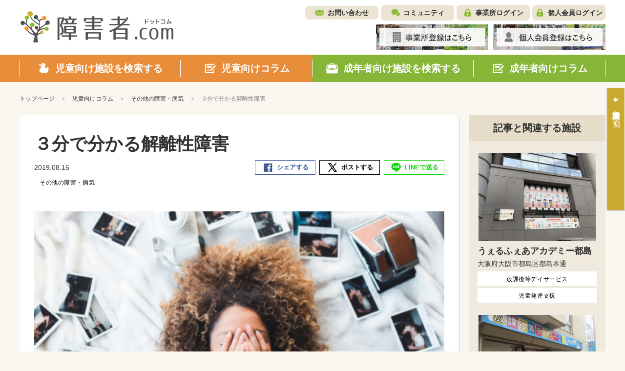

--- FILE ---
content_type: text/html; charset=UTF-8
request_url: https://shohgaisha.com/column/child_detail?id=1359
body_size: 72598
content:
	<!doctype html>
<html lang="ja">
<head>
	<meta charset="utf-8">
	<meta name="viewport" content="width=device-width, initial-scale=1.0">
						<title>３分で分かる解離性障害 - 児童向けコラム | 障害者ドットコム</title>
	<meta name="keywords" content="その他の障害・病気,その他の障害・病気,児童向けコラム">
	<meta name="description" content=" unsplash-logoian dooley企業や友人、福祉団体に障害名を告げても中々理解してもらえない障害&amp;hellip;解離性障害をもつ当事者がお話していきたいと思います。聞き慣れない障害「解離性障害」ってなに？最初に大枠だけ説明すると、解離性障害（かいりせいしょうがい）という大きなカテゴリーの中に解離性同一性障害（かいりせいどういつせいしょうがい）というものがあり、多重人格（たじゅうじんかく）とは解離性同一性障害の昔の呼び方です。また解離性同一性障害はDIDとも呼ばれています。解離性障害には他にも解離性健忘、離人症性障害、特定不能の解離性障害などがあります。なにやらものすごい強そう…">
	<meta name="viewport" content="width=device-width, initial-scale=1.0, minimum-scale=1.0, maximum-scale=1.0">
	<meta http-equiv="X-UA-Compatible" content="IE=edge">
	<meta name="format-detection" content="telephone=no">

		

	<!-- SNS META -->
	<meta property="og:title" content="３分で分かる解離性障害 - 児童向けコラム | 障害者ドットコム" />
	<meta property="og:site_name" content="障害者ドットコム" />
	<meta property="og:type" content="article" />
	<meta property="og:description" content=" unsplash-logoian dooley企業や友人、福祉団体に障害名を告げても中々理解してもらえない障害&amp;hellip;解離性障害をもつ当事者がお話していきたいと思います。聞き慣れない障害「解離性障害」ってなに？最初に大枠だけ説明すると、解離性障害（かいりせいしょうがい）という大きなカテゴリーの中に解離性同一性障害（かいりせいどういつせいしょうがい）というものがあり、多重人格（たじゅうじんかく）とは解離性同一性障害の昔の呼び方です。また解離性同一性障害はDIDとも呼ばれています。解離性障害には他にも解離性健忘、離人症性障害、特定不能の解離性障害などがあります。なにやらものすごい強そう…" />
	<meta property="og:url" content="https://shohgaisha.com/column/child_detail?id=1359" />
	<meta property="og:image" content="https://shohgaisha.com/files/blog/new/2019/08/photo-1497030947858-3f40f1508e84.jpg" />
	<meta property="fb:app_id" content="981539205510601" />
	<meta name="twitter:card" content="summary" />
	<meta name="twitter:site" content="@shohgaisha_com" />
	<meta name="twitter:creator" content="@shohgaisha_com" />
	<meta name="twitter:title" content="３分で分かる解離性障害 - 児童向けコラム | 障害者ドットコム" />
	<meta name="twitter:description" content=" unsplash-logoian dooley企業や友人、福祉団体に障害名を告げても中々理解してもらえない障害&amp;hellip;解離性障害をもつ当事者がお話していきたいと思います。聞き慣れない障害「解離性障害」ってなに？最初に大枠だけ説明すると、解離性障害（かいりせいしょうがい）という大きなカテゴリーの中に解離性同一性障害（かいりせいどういつせいしょうがい）というものがあり、多重人格（たじゅうじんかく）とは解離性同一性障害の昔の呼び方です。また解離性同一性障害はDIDとも呼ばれています。解離性障害には他にも解離性健忘、離人症性障害、特定不能の解離性障害などがあります。なにやらものすごい強そう…" />
	<meta name="twitter:url" content="https://shohgaisha.com/column/child_detail?id=1359" />
	<meta name="twitter:image" content="https://shohgaisha.com/files/blog/new/2019/08/photo-1497030947858-3f40f1508e84.jpg" />

			<link rel="icon" href="/files/site/common/favicon.ico">
	
	
	<script type="text/javascript">
		var ROOTPATH = "";
	</script>

	<!-- CSS -->
	<link rel="preload" href="/assets/styles/styles.css" as="style">
	<link rel="stylesheet" href="/assets/styles/styles.css">

	<!-- JS -->
	<script src="https://ajaxzip3.github.io/ajaxzip3.js"></script>
	<script type="text/javascript" src="/assets/js/plugins/jquery.1.11.1.min.js"></script>
	<script type="text/javascript" src="/assets/js/js-plugins.min.js"></script>
	<script type="text/javascript" src="/assets/js/modules.js"></script>
	<script type="text/javascript" src="/assets/js/common.js"></script>

	<!--[if lt IE 9]>
		<script type="text/javascript" src="/assets/js/plugins/html5/html5shiv.min.js"></script>
		<script type="text/javascript" src="/assets/js/plugins/html5/html5shiv-printshiv.min.js"></script>
	<![endif]-->

	<script type="text/javascript" src="/assets/js/append.js"></script>

	
	<script type="text/javascript">
		$(function() {
			
			alert = function(message) {
				customAlert.open({ text: message });
			}

			
			confirm = function(message, ok_callback) {
				customConfirm.open({
					text: message,
					ok: function(){
						if (ok_callback) {
							ok_callback();
						}
					}
				});
			}

			
			// 「最近○○」の履歴クリアボタン押下時の処理
			$(document).on("click", ".hisotry_clear_button", function(){
				var self = this;

				customConfirm.open({
					text: '履歴をクリアしますか？',
					ok: function ok() {
						$.ajax({
							url: "/child/result/destoroy",
							type: "POST",
							cache: false,
							dataType: "json",
							type:"post",
							data: {
								mode:$(self).data("mode")
							},
							success: function(result) {
								var mode = $(self).data("mode");
								var $p = $(self).closest(".historyNav_block");

								var history_navi_message = "";
								if (mode == "historyNav_serach") {
									$(".historyNavList", $p).remove();
									history_navi_message = "検索条件が保存されていません。";

								} else if (mode == "historyNav_watch") {
									$(".historyNavList02", $p).remove();
									history_navi_message = "アクセス履歴がありません。";
								}
								$(".historyNav_headline", $p).after('<div class="historyNav_msg">' + history_navi_message + '</div>');
								$(".historyNav_buttons", $p).hide();

								customAlert.open({
									text: 'クリアしました。',
								});
							},
							error: function(xhr, ts, err){
							}
						});
					}
				});
			});

			// 個人会員ログアウトボタン押下時の処理
			$("[data-member_logout]").click(function(){
				customConfirm.open({
					text: 'ログアウトしますか？',
					ok: function ok() {
						location.href = "/member_logout";
					}
				});
			});
		});
	</script>
</head>
<body id="" class="">
	
			<script>
			(function(i,s,o,g,r,a,m){ i['GoogleAnalyticsObject']=r;i[r]=i[r]||function(){
				(i[r].q=i[r].q||[]).push(arguments)},i[r].l=1*new Date();a=s.createElement(o),
				m=s.getElementsByTagName(o)[0];a.async=1;a.src=g;m.parentNode.insertBefore(a,m)
			})(window,document,'script','//www.google-analytics.com/analytics.js','ga');
			ga('create', "UA-73627929-1", 'auto');
			ga('send', 'pageview');
		</script>
	
	
	<div class="wrapper">
		<!-- ___ HEADER ___ -->
		<div class="gHeaderWrap" id="js-gHeaderWrap">
			<div class="gHeaderWrap_fixed">
				<header class="gHeader">
					<div class="gHeaderMain">
						<div class="gHeaderMain_inner">
							<!-- gHeaderLogos -->
							<div class="gHeaderMain_unit gHeaderMain_unit-left">
								<h1 class="gHeaderLogos">
									<a href="/" class="gHeaderLogos_logo"><img src="/assets/images/global/img_logo.png" alt="障害児・発達障害者の方のためのデイサービス・学童保育施設検索サイト【障害者.com】"></a>
								</h1><!-- /.gHeaderLogos -->
							</div><!-- /.gHeaderMain_unit -->

							<!-- gHeaderAssistNav -->
							<div class="gHeaderMain_unit gHeaderMain_unit-right">
								<div class="gHeaderAssistNav gHeaderAssistNav-pc">
									<div class="gHeaderAssistNav_inner">
										<ul class="gHeaderAssistNav_list">
											<li class="gHeaderAssistNav_item gHeaderAssistNav_item-contact"><a href="/contact/form/">お問い合わせ</a></li>
											<li class="gHeaderAssistNav_item gHeaderAssistNav_item-community"><a href="/community/">コミュニティ</a></li>
																							<li class="gHeaderAssistNav_item gHeaderAssistNav_item-login"><a href="/login/" data-login="">事業所ログイン</a></li>
											
																							<li class="gHeaderAssistNav_item gHeaderAssistNav_item-memberLogin"><a href="/member_login/" data-login="">個人会員ログイン</a></li>
											
																					</ul>
									</div>
								</div><!-- /.gHeaderAssistNav -->

								<div class="gHeaderAnnounce gHeaderAnnounce-pc">
									<ul class="gHeaderAnnounce_list">
																					<li class="gHeaderAnnounce_item">
												<a href="/introduction"><img src="/assets/images/banners/img_register.jpg" alt="事業所登録はこちら"></a>
											</li>
																															<li class="gHeaderAnnounce_item">
												<a href="/member_preregist/"><img src="/assets/images/banners/img_memberRegister.jpg" alt="個人会員登録はこちら"></a>
											</li>
																			</ul>
								</div><!-- /.gHeaderAnnounce -->
							</div><!-- /.gHeaderMain_unit -->
						</div>
					</div><!-- /.gHeaderMain -->

					<!-- SPmode only -->
					<div class="gHNavBtn">
						<div class="gHNavBtn_list">
							 							<p class="gHNavBtn_item" data-gmenu-btn="menu">
								<button class="gHNavBtn_btn menuBtnTrigger"><span><i></i></span><em>メニュー</em></button>
							</p>
						</div>
					</div><!-- gHNavBtn -->
				</header><!-- /.gHeader -->
				<!-- ___ GLOBAL NAVIGATION ___ -->
				<div class="gHNavWrap" id="js-gHNavWrap">
					<nav class="gHNav" data-ghnav="">

						<div class="gHNav_close">
							<button class="gHNav_closeBtn" data-ghnav-close=""><i></i><span>CLOSE</span></button>
						</div>

						
						

						<!-- gHNavMenu -->
						<div class="gHNavMenu" data-ghnavmenu="">
							<div class="gHNavMenu_inner" data-ghnavmenu-inner="">
								<ul class="gHNavMenu_list">
									<li class="gHNavMenu_item gHNavMenu_item-child gHNavMenu_item-01" data-ghnavmenu-menu="">
										<a href="/child" data-dropdown-id="dropdownMenu-menu01">
											<span>児童向け施設を検索する</span>
										</a>
									</li>

									<li class="gHNavMenu_item gHNavMenu_item-child gHNavMenu_item-02" data-ghnavmenu-menu="">
										<a href="/column/child" data-dropdown-id="dropdownMenu-menu02">
											<span>児童向けコラム</span>
										</a>
									</li>


									<li class="gHNavMenu_item gHNavMenu_item-grownUp gHNavMenu_item-03" data-ghnavmenu-menu="">
										<a href="/grown_up/" data-dropdown-id="dropdownMenu-menu03">
											<span>成年者向け施設を検索する</span>
										</a>
									</li>

									<li class="gHNavMenu_item gHNavMenu_item-grownUp gHNavMenu_item-04" data-ghnavmenu-menu="">
										<a href="/column/grown_up" data-dropdown-id="dropdownMenu-menu04">
											<span>成年者向けコラム</span>
										</a>
									</li>
								</ul><!-- /.gHNavMenu_list -->
							</div>
						</div><!-- /.gHNavMenu -->

						<div class="gHeaderSp">
							<div class="gHeaderAssistNav gHeaderAssistNav-sp">
								<div class="gHeaderAssistNav_inner">
									<ul class="gHeaderAssistNav_list">
										<li class="gHeaderAssistNav_item gHeaderAssistNav_item-contact"><a href="/contact/form/">お問い合わせ</a></li>
										<li class="gHeaderAssistNav_item gHeaderAssistNav_item-community"><a href="/community/">コミュニティ</a></li>
																					<li class="gHeaderAssistNav_item gHeaderAssistNav_item-login"><a href="/login/" data-login="">事業所ログイン</a></li>
										
																					<li class="gHeaderAssistNav_item gHeaderAssistNav_item-memberLogin"><a href="/member_login/" data-login="">個人会員ログイン</a></li>
										
																			</ul>
								</div>
							</div><!-- /.gHeaderAssistNav -->
						</div><!-- /.gHeaderSp -->

						<div class="gHeaderSp">
							<div class="gHeaderAnnounce gHeaderAnnounce-sp">
								<ul class="gHeaderAnnounce_list">
																			<li class="gHeaderAnnounce_item">
											<a href="/introduction"><img src="/assets/images/banners/img_register.jpg" alt="事業所登録はこちら"></a>
										</li>
																												<li class="gHeaderAnnounce_item">
											<a href="/member_preregist/"><img src="/assets/images/banners/img_memberRegister.jpg" alt="個人会員登録はこちら"></a>
										</li>
																	</ul>
							</div><!-- /.gHeaderAnnounce -->
						</div><!-- /.gHeaderSp -->

					</nav><!-- /.gHNav -->
				</div><!-- /.gHNavWrap -->
			</div><!-- /.gHeaderWrap_fixed -->
		</div><!-- /.gHeaderWrap -->


<div class="container">
	<nav class="breadCrumb">
		<ul class="breadCrumb_list">
			<li class="breadCrumb_item home"><a href="/"><span>トップページ</span></a></li>
			<li class="breadCrumb_item"><a href="/column/child"><span>児童向けコラム</span></a></li>
						<li class="breadCrumb_item"><a href="/column/child_result?category_1=&category_2=230"><span>その他の障害・病気</span></a></li>
						<li class="breadCrumb_item">３分で分かる解離性障害</li>
		</ul>
	</nav><!-- /.breadCrumb -->

	<div class="pageID-columnsDetail pageID-columnsDetailChild">

		<!-- ______ mainLayout ______ -->

		<main class="mainLayout mainLayout-sideRight" data-print-wrap="">
			<!-- ______ mainLayoutArea ______ -->
			<div class="mainLayout_mainArea" data-print-area="mainArea">


				<div class="editorDetail">
					<div class="editorDetail_inner">

						<!-- editorHeader -->
						<header class="editorHeader">
							<div class="editorHeader_inner">
									<div class="editorHeader_genre">
																			</div>
								<h2 class="editorHeader_headLine">
									<span class="editorHeader_title">３分で分かる解離性障害</span>
								</h2>
								<div class="editorHeader_bars editorHeader_bars-flex">
									<p class="editorHeader_date"><time class="date">2019.08.15</time></p>

									<div class="socialBar socialBar-small" data-snsbar="">
										<ul class="socialBar_list">
											<li class="socialBar_item socialBar_item-fb" data-snsbar-btn="fb">
												<a href="javascript: void(0);" class="is-share"><span title="Facebookシェア">シェアする</span></a>
											</li>
											<li class="socialBar_item socialBar_item-tw" data-snsbar-btn="tw">
												<a href="javascript: void(0);" class="is-share"><span title="ポストする">ポストする</span></a>
											</li>
											<li class="socialBar_item socialBar_item-line" data-snsbar-btn="line">
												<a href="javascript: void(0);" class="is-share"><span title="LINEで送る">LINEで送る</span></a>
											</li>
										</ul>
									</div><!-- /.socialBar -->
								</div><!-- /.editorHeader_bars -->
																																														<span class="tag" style="background-color:#ffffff;color:#000000;">その他の障害・病気</span>
																								</div>
						</header><!-- /.editorHeader -->

							<div class="editorMainVisual">
								<figure class="editorMainVisual_figure">
									<img class="editorMainVisual_img" src="/files_thumbnail/599dd6273ef43d2c66787daa3c94e3b72dead103_photo-1497030947858-3f40f1508e84_530_400.jpg" alt="">
								</figure>
							</div><!-- /.editorMainVisual -->

						<!-- editor -->
						<div class="editor">
							<!-- ▼ ___ WYSIWYGエディタ編集領域 START ___ ▼ -->
							<div class="flex_free flex clearfix"><a style="background-color: black; color: white; text-decoration: none; padding: 4px 6px; font-family: -apple-system, BlinkMacSystemFont, 'San Francisco', 'Helvetica Neue', Helvetica, Ubuntu, Roboto, Noto, 'Segoe UI', Arial, sans-serif; font-size: 12px; font-weight: bold; line-height: 1.2; display: inline-block; border-radius: 3px;" href="https://unsplash.com/@sadswim?utm_medium=referral&amp;utm_campaign=photographer-credit&amp;utm_content=creditBadge" target="_blank" rel="noopener noreferrer" title="Download free do whatever you want high-resolution photos from ian dooley"><span style="display: inline-block; padding: 2px 3px;"><svg xmlns="http://www.w3.org/2000/svg" style="height: 12px; width: auto; position: relative; vertical-align: middle; top: -2px; fill: white;" viewbox="0 0 32 32"> 
<title>unsplash-logo</title>
<path d="M10 9V0h12v9H10zm12 5h10v18H0V14h10v9h12v-9z"></path></svg></span><span style="display: inline-block; padding: 2px 3px;">ian dooley</span></a>
<p>企業や友人、福祉団体に障害名を告げても中々理解してもらえない障害&hellip;解離性障害をもつ当事者がお話していきたいと思います。</p>
<h2 style="margin: 40px 0;">聞き慣れない障害「解離性障害」ってなに？</h2>
<p>最初に大枠だけ説明すると、解離性障害（かいりせいしょうがい）という大きなカテゴリーの中に解離性同一性障害（かいりせいどういつせいしょうがい）というものがあり、多重人格（たじゅうじんかく）とは解離性同一性障害の昔の呼び方です。また解離性同一性障害はDIDとも呼ばれています。解離性障害には他にも解離性健忘、離人症性障害、特定不能の解離性障害などがあります。なにやらものすごい強そうな字面が並んでいますがザックリ解説していきますね。</p>
<h2 style="margin: 40px 0;">WHAT'S？ 解離性障害</h2>
<p>では、前出の障害を解説していきます。【解離性健忘（かいりせいけんぼう）】はストレスに満ちた出来事の記憶が欠落している状態です。よくドラマで殺されかけた人が病院で目覚めてその時の事を思い出そうとすると、ショックが大きすぎて思い出せない・・・みたいなやつありますよね（笑）イメージ的にはあんな感じです。ただドラマだと「ここはどこ？私は誰？」状態もよく見かけますね。あれは生活史健忘とよばれており解離性障害の一種ではありますが別の診断名となります。</p>
<p>【離人症性障害（りじんしょうせいしょうがい）】は自分の身体から抜け出して離れた場所から自分の身体を観ていると感じる。あるいは自分の感情が感じられなかったり、夢の中にいるように感じたりするものです。</p>
<p>【特定不能の解離性障害】ですがこれまたザックリ言うと上記に当てはまらない解離性障害の人はここにひとまとめです。例えば上記の障害に酷似しているけれど、その診断基準の一部を満たさないもの ―はっきりと他と区別される複数の人格がない、重要な個人的情報に関する健忘が生じていない場合―などです。ちなみに私がここに当てはまります。</p>
<h2 style="margin: 40px 0;">私の場合</h2>
<p>ザックリとはですが障害の種類や特徴をご理解頂けたでしょうか？ここで私自身のことを一つの例として書いていきたいと思います。といっても当事者の私には記憶が無いのですから家族や主治医から聞いた情報で補足しながら書いていきます。</p>
<p>私の場合は解離する（症状がでる）と小さい女の子になってしまい、その時自分がどこで何をしていたのか分からなくなってしまいます。小さい女の子になるとお散歩に出かけたくなったり（もちろん自分では帰ってこられません）「素敵なモノ見ーつけた！」と、コンクリートのブロック片や道に落ちている空きビン、大きな枯れ枝を拾ってきたりします。小さい女の子になっている間の記憶はなく、症状が酷い時は三日に一回は解離し一日～二日元に戻らないこともありました。つまり一週間のうちの半分ほどは記憶が無い状態だったわけです。そんな状態でまともに仕事など出来るはずもなく生きる苦しみと闘いながら必死に息をしていました。時には酷い頭痛がすることもあり体調も悪化。そんな私の世話をする家族のストレスは計り知れず、元の状態の私には八つ当たりばかりが増えていき、ストレスに耐えかね、また解離するという悪循環でした。</p>
<h2 style="margin: 40px 0;">どうすればいいの？</h2>
<p>「解離」は、こころの防衛として働きますが、一方で、心が破綻した症状としても現れます。その場合、自然治癒は難しく、治療が必要になります。私も最初はそうでしたが、本人は自分の解離症状に気づいていないことがあります。いきなり何時間も時間が経っていたり、始めは少しの違和感しかありませんでした。何かおかしいと感じたら一人で悩まずお医者さんの手を借りましょう。家族も何かおかしいと感じたら福祉関係機関と連携して対応する事をお勧めします。早寝早起きをしてバランスのとれた食事をとり、ストレスを自分でコントロール出来るようになれば症状は落ち着いてきます。これは解離性障害以外の人にも言えることですが、まずは家族も本人も自分でストレスコントロールが出来るようになりましょう。いくつかのリラクゼーションは自宅で行うことが出来ます。興味のある方は「アンガーマネジメント」や「アサ―ション」「ストレスコントロール」などや「イメージ法、呼吸法、筋弛緩法などのリラクゼーションの方法」を検索してみて下さい。関連書籍が沢山出てくると思います。</p>
<h2 style="margin: 40px 0;">まとめ</h2>
<p>いかがでしたか？なかなか聞きなれない障害名だと思いますが、なんとなくご理解頂けたのではないかと思います。理解できないから関わらない、関係ないから知ろうとしないのは自分自身の成長も止めてしまいます。障害という枠を超えて関わるために、まずは知って頂けませんか、障害のある私たちの事を&hellip;</p>
<p><b>参考文献</b></p>
<p>平島奈津子先生に「解離性障害」を訊く　「公益社団法人　日本精神神経学会」 <br /><a href="https://www.jspn.or.jp/modules/forpublic/index.php?content_id=28" target="_blank" rel="noopener">https://www.jspn.or.jp</a></p>
<p>解離性障害　「ウィキペディアWikipedia」 <br /><a href="https://ja.wikipedia.org/wiki/%E8%A7%A3%E9%9B%A2%E6%80%A7%E9%9A%9C%E5%AE%B3" target="_blank" rel="noopener">https://ja.wikipedia.org</a></p>
</div>
							<!-- ▲ ___ WYSIWYGエディタ編集領域 END ___ ▲　-->
						</div><!-- /.editor -->

					</div>
				</div><!-- /.editorDetail -->

									<!-- ライタープロフィール -->
					<div class="authors authors-child">
						<div class="authors_item">
							<div class="authors_block">
								<div class="authors_side">
									<figure class="authors_figure">
										<img class="authors_img" src="/files_thumbnail/c4e6364b95a5ded2e7eab34341b823c3619ac45f_photo-1501438400798-b40ff50396c8_530_400.jpg" alt="">
									</figure>
									<div class="authors_authors">
										<p class="authors_author authors_author-pc-hidden">sakurako*</p>
									</div>
								</div>
								<div class="authors_main">
									<p class="authors_author authors_author-sp-hidden">sakurako*</p>
									<p class="authors_desc">
										高校生の時に不登校になりパニック障害と診断される。その後、紆余曲折あり自閉スペクトラム症・解離性障害と診断を受け就労支援施設B型作業所に通う。<br />
現在は就労移行支援施設に通いながら就職活動中。<br />
趣味は読書と映画鑑賞、手芸。“世界をもっと優しく”がモットー。
									</p>
								</div>
							</div>
							<div class="authors_btns">
								<a href="/column/child_result?writer_id=177" class="authors_btn"><span>このライターが書いた他の記事を見る</span></a>
							</div>
						</div><!-- /.authors_item -->
					</div><!-- /.authors -->
				
				<!-- コラム詳細タグ -->
								<div class="keywordList">
					<ul class="keywordList_list">
																									<li class="keywordList_item">
								<a href="/column/child_result?tag_id=699" class="keywordList_itemInner">
									<span>＃解離性障害
									</span>
								</a>
							</li>
													<li class="keywordList_item">
								<a href="/column/child_result?tag_id=5" class="keywordList_itemInner">
									<span>＃体験談
									</span>
								</a>
							</li>
													<li class="keywordList_item">
								<a href="/column/child_result?tag_id=700" class="keywordList_itemInner">
									<span>＃リラクゼーション
									</span>
								</a>
							</li>
													<li class="keywordList_item">
								<a href="/column/child_result?tag_id=451" class="keywordList_itemInner">
									<span>＃ストレスコントロール
									</span>
								</a>
							</li>
											</ul>
				</div><!-- /.keywordList -->
									<p class="editorHeader_category">
																															<span class="tag" style="background-color:#ffffff;color:#000000;">その他の障害・病気</span>
																</p>

								<!-- 関連記事 -->
				<section class="section section-relationColumn">
					<h3 class="headLine3 headLine3-child"><span>関連記事</span></h3>

					<div class="columnSlider columnSlider-child">
						<ul class="columnSlider_slider" data-slcslider="columnRelationSlider">
															<li class="columnSlider_sliderItem">
									<a href="/column/child_detail?id=3128" class="columnSlider_sliderItemInner">
																				<div class="columnSlider_block">
											<div class="columnSlider_side">
												<figure class="columnSlider_figure">
													<img class="columnSlider_img" src="/files_thumbnail/a3a451cc9b8de718cb671c0df97338fb29d2ea27_ethan-hasenfratz-e2ptY8VqiUQ-unsplash_530_400.jpg" alt="">
												</figure>
											</div>
											<div class="columnSlider_main" data-mh="columnSlider_main">
												<p class="columnList_title">尋常性乾癬の精神疾患との共存の難しさ</p>
											</div>
										</div>
										<div class="columnSlider_bars">
											<p class="columnSlider_date"><time class="date">2024.10.22</time></p>
																																																													<span class="tag" style="background-color:#ffffff;color:#000000;">暮らし</span>
																																						<span class="tag" style="background-color:#ffffff;color:#000000;">その他の障害・病気</span>
																																						<span class="tag" style=""></span>
																																	</div>
									</a>
								</li>
															<li class="columnSlider_sliderItem">
									<a href="/column/child_detail?id=3086" class="columnSlider_sliderItemInner">
																				<div class="columnSlider_block">
											<div class="columnSlider_side">
												<figure class="columnSlider_figure">
													<img class="columnSlider_img" src="/files_thumbnail/8110ad0ac933f78c2cf5b3abb1c600ba1eded171_nasi_530_400.png" alt="">
												</figure>
											</div>
											<div class="columnSlider_main" data-mh="columnSlider_main">
												<p class="columnList_title">岡山県のハンセン病療養所「長島愛生園」。その歴史と現在の取り組み、愛カフェなどに迫る</p>
											</div>
										</div>
										<div class="columnSlider_bars">
											<p class="columnSlider_date"><time class="date">2024.08.02</time></p>
																																																													<span class="tag" style="background-color:#ffffff;color:#000000;">その他の障害・病気</span>
																																						<span class="tag" style=""></span>
																																						<span class="tag" style=""></span>
																																	</div>
									</a>
								</li>
															<li class="columnSlider_sliderItem">
									<a href="/column/child_detail?id=3072" class="columnSlider_sliderItemInner">
																				<div class="columnSlider_block">
											<div class="columnSlider_side">
												<figure class="columnSlider_figure">
													<img class="columnSlider_img" src="/files_thumbnail/9ab9639c2b45ae0353b02194a55fd5be1ac4b193_duy-pham-Cecb0_8Hx-o-unsplash_530_400.jpg" alt="">
												</figure>
											</div>
											<div class="columnSlider_main" data-mh="columnSlider_main">
												<p class="columnList_title">ナオ君（仮）のこと～てんかんと知的障害をもったクラスいちの人気者</p>
											</div>
										</div>
										<div class="columnSlider_bars">
											<p class="columnSlider_date"><time class="date">2024.06.28</time></p>
																																																													<span class="tag" style="background-color:#ffffff;color:#000000;">暮らし</span>
																																						<span class="tag" style="background-color:#ffffff;color:#000000;">その他の障害・病気</span>
																																						<span class="tag" style="background-color:#ffffff;color:#000000;">知的障害</span>
																																	</div>
									</a>
								</li>
															<li class="columnSlider_sliderItem">
									<a href="/column/child_detail?id=2868" class="columnSlider_sliderItemInner">
																				<div class="columnSlider_block">
											<div class="columnSlider_side">
												<figure class="columnSlider_figure">
													<img class="columnSlider_img" src="/files_thumbnail/af22fe62d8a0a4583a5d86859757bf86d790fc0c__manato_top_530_400.jpeg" alt="">
												</figure>
											</div>
											<div class="columnSlider_main" data-mh="columnSlider_main">
												<p class="columnList_title">Youtuberヒカルさんが会いに行った脊髄性筋萎縮症の「まなと」さんにインタビューしま…</p>
											</div>
										</div>
										<div class="columnSlider_bars">
											<p class="columnSlider_date"><time class="date">2023.09.22</time></p>
																																																													<span class="tag" style="background-color:#ffffff;color:#000000;">暮らし</span>
																																						<span class="tag" style="background-color:#ffffff;color:#000000;">その他の障害・病気</span>
																																						<span class="tag" style=""></span>
																																	</div>
									</a>
								</li>
															<li class="columnSlider_sliderItem">
									<a href="/column/child_detail?id=2841" class="columnSlider_sliderItemInner">
																				<div class="columnSlider_block">
											<div class="columnSlider_side">
												<figure class="columnSlider_figure">
													<img class="columnSlider_img" src="/files_thumbnail/1edcdef2ce61444299b15c851aa09518effe02b8_amir-abbas-abdolali-_Tm4622z4Dg-unsplash_530_400.jpg" alt="">
												</figure>
											</div>
											<div class="columnSlider_main" data-mh="columnSlider_main">
												<p class="columnList_title">うつ病と適応障害は似て非なるもの</p>
											</div>
										</div>
										<div class="columnSlider_bars">
											<p class="columnSlider_date"><time class="date">2023.08.23</time></p>
																																																													<span class="tag" style="background-color:#ffffff;color:#000000;">うつ病</span>
																																						<span class="tag" style="background-color:#ffffff;color:#000000;">その他の障害・病気</span>
																																						<span class="tag" style=""></span>
																																	</div>
									</a>
								</li>
															<li class="columnSlider_sliderItem">
									<a href="/column/child_detail?id=2817" class="columnSlider_sliderItemInner">
																				<div class="columnSlider_block">
											<div class="columnSlider_side">
												<figure class="columnSlider_figure">
													<img class="columnSlider_img" src="/files_thumbnail/64dc1b935a019e2da565e582ced2a37bca97003c_super-snapper-Ucg0yh7Rkuc-unsplash_530_400.jpg" alt="">
												</figure>
											</div>
											<div class="columnSlider_main" data-mh="columnSlider_main">
												<p class="columnList_title">カサンドラ症候群の概念はASDを迫害するのか</p>
											</div>
										</div>
										<div class="columnSlider_bars">
											<p class="columnSlider_date"><time class="date">2023.07.19</time></p>
																																																													<span class="tag" style="background-color:#ffffff;color:#000000;">その他の障害・病気</span>
																																						<span class="tag" style=""></span>
																																						<span class="tag" style=""></span>
																																	</div>
									</a>
								</li>
															<li class="columnSlider_sliderItem">
									<a href="/column/child_detail?id=2807" class="columnSlider_sliderItemInner">
																				<div class="columnSlider_block">
											<div class="columnSlider_side">
												<figure class="columnSlider_figure">
													<img class="columnSlider_img" src="/files_thumbnail/c593109ee2e6b582c17b4319eeb85aff9d345bde_bret-kavanaugh-_af0_qAh4K4-unsplash_530_400.jpg" alt="">
												</figure>
											</div>
											<div class="columnSlider_main" data-mh="columnSlider_main">
												<p class="columnList_title">ロボトミー手術の祖、エガス・モニスとウォルター・フリーマン</p>
											</div>
										</div>
										<div class="columnSlider_bars">
											<p class="columnSlider_date"><time class="date">2023.07.06</time></p>
																																																													<span class="tag" style="background-color:#ffffff;color:#000000;">その他の障害・病気</span>
																																						<span class="tag" style=""></span>
																																						<span class="tag" style=""></span>
																																	</div>
									</a>
								</li>
															<li class="columnSlider_sliderItem">
									<a href="/column/child_detail?id=2795" class="columnSlider_sliderItemInner">
																				<div class="columnSlider_block">
											<div class="columnSlider_side">
												<figure class="columnSlider_figure">
													<img class="columnSlider_img" src="/files_thumbnail/e679b6675420229a7b69f019a8add014a94cc30c_stephen-leonardi-wpIVr4j_Fmc-unsplash_530_400.jpg" alt="">
												</figure>
											</div>
											<div class="columnSlider_main" data-mh="columnSlider_main">
												<p class="columnList_title">腕が意思に逆らう、エイリアンハンド症候群について</p>
											</div>
										</div>
										<div class="columnSlider_bars">
											<p class="columnSlider_date"><time class="date">2023.06.21</time></p>
																																																													<span class="tag" style="background-color:#ffffff;color:#000000;">その他の障害・病気</span>
																																						<span class="tag" style=""></span>
																																						<span class="tag" style=""></span>
																																	</div>
									</a>
								</li>
															<li class="columnSlider_sliderItem">
									<a href="/column/child_detail?id=2775" class="columnSlider_sliderItemInner">
																				<div class="columnSlider_block">
											<div class="columnSlider_side">
												<figure class="columnSlider_figure">
													<img class="columnSlider_img" src="/files_thumbnail/e2955984c3d35b5957d8513dcd639e72fbc3d2fe_kimia-zarifi-AVJ321HJFl4-unsplash_530_400.jpg" alt="">
												</figure>
											</div>
											<div class="columnSlider_main" data-mh="columnSlider_main">
												<p class="columnList_title">APDという症例に気づいて</p>
											</div>
										</div>
										<div class="columnSlider_bars">
											<p class="columnSlider_date"><time class="date">2023.05.29</time></p>
																																																													<span class="tag" style="background-color:#ffffff;color:#000000;">その他の障害・病気</span>
																																						<span class="tag" style=""></span>
																																						<span class="tag" style=""></span>
																																	</div>
									</a>
								</li>
															<li class="columnSlider_sliderItem">
									<a href="/column/child_detail?id=2773" class="columnSlider_sliderItemInner">
																				<div class="columnSlider_block">
											<div class="columnSlider_side">
												<figure class="columnSlider_figure">
													<img class="columnSlider_img" src="/files_thumbnail/84be65c9aa880520274bfe1dc157e130f45578f5_carli-jeen-15YDf39RIVc-unsplash_530_400.jpg" alt="">
												</figure>
											</div>
											<div class="columnSlider_main" data-mh="columnSlider_main">
												<p class="columnList_title">「適応障害」と診断されてから、回復するまで</p>
											</div>
										</div>
										<div class="columnSlider_bars">
											<p class="columnSlider_date"><time class="date">2023.05.25</time></p>
																																																													<span class="tag" style="background-color:#ffffff;color:#000000;">その他の障害・病気</span>
																																						<span class="tag" style=""></span>
																																						<span class="tag" style=""></span>
																																	</div>
									</a>
								</li>
													</ul>
					</div><!-- /.columnSlider -->
				</section><!-- /.section -->
				
				<!-- 人気記事 -->
	<section class="section section-popularArticles">
		<h3 class="headLine3 headLine3-child"><span>人気記事</span></h3>
		
		<div class="columnSlider columnSlider-child">
			<ul class="columnSlider_slider" data-slcslider="columnPopularSlider">
									<li class="columnSlider_sliderItem">
						<a href="/column/child_detail?id=66" class="columnSlider_sliderItemInner">
														<div class="columnSlider_block">
								<div class="columnSlider_side">
									<figure class="columnSlider_figure">
										<img class="columnSlider_img" src="/files_thumbnail/009d4338e537aa848d2b5d2be55ad7a73d693c14_20150216-P2160140_530_400.jpg" alt="">
									</figure>
								</div>
								<div class="columnSlider_main" data-mh="columnSlider_main">
									<p class="columnSlider_title">障害者割引一覧～障害者割引を活用してお得に生活しよう！</p>
								</div>
							</div>
							<div class="columnSlider_bars">
								<p class="columnSlider_date"><time class="date">2022.06.15</time></p>
								
																																														<span class="tag" style="background-color:#ffffff;color:#000000;">エンタメ</span>
																													<span class="tag" style="background-color:#ffffff;color:#000000;">暮らし</span>
																													<span class="tag" style=""></span>
																									
								<p class="columnSlider_category">
																																																					</p>
							</div>
						</a>
					</li>
									<li class="columnSlider_sliderItem">
						<a href="/column/child_detail?id=1232" class="columnSlider_sliderItemInner">
														<div class="columnSlider_block">
								<div class="columnSlider_side">
									<figure class="columnSlider_figure">
										<img class="columnSlider_img" src="/files_thumbnail/184a1b96026654d9cd767f08c98f23cccd5e8e53_ryan-stone-1174884-unsplash_530_400.jpg" alt="">
									</figure>
								</div>
								<div class="columnSlider_main" data-mh="columnSlider_main">
									<p class="columnSlider_title">ガイジとは？なぜ死語から蘇ったのか〜死語から全国区へ広まった流れ</p>
								</div>
							</div>
							<div class="columnSlider_bars">
								<p class="columnSlider_date"><time class="date">2019.06.06</time></p>
								
																																														<span class="tag" style="background-color:#ffffff;color:#000000;">暮らし</span>
																													<span class="tag" style="background-color:#ffffff;color:#000000;">その他の障害・病気</span>
																													<span class="tag" style=""></span>
																									
								<p class="columnSlider_category">
																																																					</p>
							</div>
						</a>
					</li>
									<li class="columnSlider_sliderItem">
						<a href="/column/child_detail?id=1598" class="columnSlider_sliderItemInner">
														<div class="columnSlider_block">
								<div class="columnSlider_side">
									<figure class="columnSlider_figure">
										<img class="columnSlider_img" src="/files_thumbnail/c81e0d4fa5f2e41446bfdb107bed88860c644fe1_photo-1517840901100-8179e982acb7_530_400.jpg" alt="">
									</figure>
								</div>
								<div class="columnSlider_main" data-mh="columnSlider_main">
									<p class="columnSlider_title">障害者手帳で割引やサービスを受けられるホテル等宿泊施設～全国版</p>
								</div>
							</div>
							<div class="columnSlider_bars">
								<p class="columnSlider_date"><time class="date">2020.01.15</time></p>
								
																																														<span class="tag" style="background-color:#ffffff;color:#000000;">暮らし</span>
																													<span class="tag" style="background-color:#ffffff;color:#000000;">エンタメ</span>
																													<span class="tag" style=""></span>
																									
								<p class="columnSlider_category">
																																																					</p>
							</div>
						</a>
					</li>
									<li class="columnSlider_sliderItem">
						<a href="/column/child_detail?id=2292" class="columnSlider_sliderItemInner">
														<div class="columnSlider_block">
								<div class="columnSlider_side">
									<figure class="columnSlider_figure">
										<img class="columnSlider_img" src="/files_thumbnail/abf91ef7df77d6b4773a33c1164fbc3acbf55876_shirota-yuri-p0hDztR46cw-unsplash_530_400.jpg" alt="">
									</figure>
								</div>
								<div class="columnSlider_main" data-mh="columnSlider_main">
									<p class="columnSlider_title">発達障害とは？～発達障害の有名人も紹介</p>
								</div>
							</div>
							<div class="columnSlider_bars">
								<p class="columnSlider_date"><time class="date">2021.10.14</time></p>
								
																																														<span class="tag" style="background-color:#ffffff;color:#000000;">発達障害</span>
																													<span class="tag" style=""></span>
																													<span class="tag" style=""></span>
																									
								<p class="columnSlider_category">
																																																					</p>
							</div>
						</a>
					</li>
									<li class="columnSlider_sliderItem">
						<a href="/column/child_detail?id=2804" class="columnSlider_sliderItemInner">
														<div class="columnSlider_block">
								<div class="columnSlider_side">
									<figure class="columnSlider_figure">
										<img class="columnSlider_img" src="/files_thumbnail/bcb59e2d1ba29971366082b394366a9920348071_ehimetalor-akhere-unuabona-72doRdFx-Lo-unsplash_530_400.jpg" alt="">
									</figure>
								</div>
								<div class="columnSlider_main" data-mh="columnSlider_main">
									<p class="columnSlider_title">使わないために覚えておくべきネットの侮蔑語たち</p>
								</div>
							</div>
							<div class="columnSlider_bars">
								<p class="columnSlider_date"><time class="date">2023.07.03</time></p>
								
																																														<span class="tag" style="background-color:#ffffff;color:#000000;">暮らし</span>
																													<span class="tag" style=""></span>
																													<span class="tag" style=""></span>
																									
								<p class="columnSlider_category">
																																																					</p>
							</div>
						</a>
					</li>
									<li class="columnSlider_sliderItem">
						<a href="/column/child_detail?id=177" class="columnSlider_sliderItemInner">
														<div class="columnSlider_block">
								<div class="columnSlider_side">
									<figure class="columnSlider_figure">
										<img class="columnSlider_img" src="/files_thumbnail/c186eb6be879ad0bc98b8706519d35aa69eb91db_73838e389518985b6dd7c9386fef0483_s_530_400.jpg" alt="">
									</figure>
								</div>
								<div class="columnSlider_main" data-mh="columnSlider_main">
									<p class="columnSlider_title">障害者は英語で何て言うの？～【handicap(ハンディキャップ)】他</p>
								</div>
							</div>
							<div class="columnSlider_bars">
								<p class="columnSlider_date"><time class="date">2020.05.12</time></p>
								
																																														<span class="tag" style="background-color:#ffffff;color:#000000;">その他の障害・病気</span>
																													<span class="tag" style=""></span>
																													<span class="tag" style=""></span>
																									
								<p class="columnSlider_category">
																																																					</p>
							</div>
						</a>
					</li>
									<li class="columnSlider_sliderItem">
						<a href="/column/child_detail?id=827" class="columnSlider_sliderItemInner">
														<div class="columnSlider_block">
								<div class="columnSlider_side">
									<figure class="columnSlider_figure">
										<img class="columnSlider_img" src="/files_thumbnail/aa7059be0e200fa8bddfa22dc906a7d71baf88d8_alora-griffiths-800042-unsplash_530_400.jpg" alt="">
									</figure>
								</div>
								<div class="columnSlider_main" data-mh="columnSlider_main">
									<p class="columnSlider_title">発達障害とWAIS-III（ウェイス・スリー）成人知能検査</p>
								</div>
							</div>
							<div class="columnSlider_bars">
								<p class="columnSlider_date"><time class="date">2018.10.26</time></p>
								
																																														<span class="tag" style="background-color:#ffffff;color:#000000;">暮らし</span>
																													<span class="tag" style="background-color:#ffffff;color:#000000;">発達障害</span>
																													<span class="tag" style=""></span>
																									
								<p class="columnSlider_category">
																																																					</p>
							</div>
						</a>
					</li>
									<li class="columnSlider_sliderItem">
						<a href="/column/child_detail?id=33" class="columnSlider_sliderItemInner">
														<div class="columnSlider_block">
								<div class="columnSlider_side">
									<figure class="columnSlider_figure">
										<img class="columnSlider_img" src="/files_thumbnail/0572645f5f2a2a547472d03e93cafe40bee83add_20200227_163943_530_400.jpg" alt="">
									</figure>
								</div>
								<div class="columnSlider_main" data-mh="columnSlider_main">
									<p class="columnSlider_title">障害者手帳のメリット・デメリットは？～解説します、障害者手帳のあれこれ。</p>
								</div>
							</div>
							<div class="columnSlider_bars">
								<p class="columnSlider_date"><time class="date">2020.02.26</time></p>
								
																																														<span class="tag" style="background-color:#ffffff;color:#000000;">暮らし</span>
																													<span class="tag" style="background-color:#ffffff;color:#000000;">発達障害</span>
																													<span class="tag" style="background-color:#ffffff;color:#000000;">身体障害</span>
																									
								<p class="columnSlider_category">
																																																					</p>
							</div>
						</a>
					</li>
									<li class="columnSlider_sliderItem">
						<a href="/column/child_detail?id=1113" class="columnSlider_sliderItemInner">
														<div class="columnSlider_block">
								<div class="columnSlider_side">
									<figure class="columnSlider_figure">
										<img class="columnSlider_img" src="/files_thumbnail/1b7ea6cb65449d4dbbcc39ab0a7ab865fd0a7965_andrea-reiman-270997-unsplash_530_400.jpg" alt="">
									</figure>
								</div>
								<div class="columnSlider_main" data-mh="columnSlider_main">
									<p class="columnSlider_title">知能指数（IQ）と発達障害の関係～発達障害がある人に天才が多い！？</p>
								</div>
							</div>
							<div class="columnSlider_bars">
								<p class="columnSlider_date"><time class="date">2019.04.06</time></p>
								
																																														<span class="tag" style="background-color:#ffffff;color:#000000;">エンタメ</span>
																													<span class="tag" style="background-color:#ffffff;color:#000000;">暮らし</span>
																													<span class="tag" style="background-color:#ffffff;color:#000000;">発達障害</span>
																									
								<p class="columnSlider_category">
																																																					</p>
							</div>
						</a>
					</li>
									<li class="columnSlider_sliderItem">
						<a href="/column/child_detail?id=2542" class="columnSlider_sliderItemInner">
														<div class="columnSlider_block">
								<div class="columnSlider_side">
									<figure class="columnSlider_figure">
										<img class="columnSlider_img" src="/files_thumbnail/66888f07ab14bc5fcaa707c83536de574002a33e_charles-forerunner-gapYVvUg1M8-unsplash_530_400.jpg" alt="">
									</figure>
								</div>
								<div class="columnSlider_main" data-mh="columnSlider_main">
									<p class="columnSlider_title">電車と自閉スペクトラム</p>
								</div>
							</div>
							<div class="columnSlider_bars">
								<p class="columnSlider_date"><time class="date">2022.08.16</time></p>
								
																																														<span class="tag" style="background-color:#ffffff;color:#000000;">発達障害</span>
																													<span class="tag" style=""></span>
																													<span class="tag" style=""></span>
																									
								<p class="columnSlider_category">
																																																					</p>
							</div>
						</a>
					</li>
								
			</ul>
		</div><!-- /.columnSlider -->
	</section><!-- /.section -->


			</div><!-- /.mainLayout_mainArea -->

			
			<!-- ______ sideArea ______ -->
	<div class="mainLayout_sideArea" data-print-area="sideArea">
			<aside class="aside aside-child">
			<h3 class="aside_headLine">記事と関連する施設</h3>
			<div class="aside_body aside_body-space">
				<div class="historyNavList02 historyNavList02-aside">
					<ul class="historyNavList02_list">
													<li class="historyNavList02_item">
					<a href="/child/detail?id=7234" class="historyNavList02_itemInner">
					<div class="historyNavList02_side">
				<figure class="historyNavList02_figure">
					<img class="historyNavList02_img" src="/files_thumbnail/3013e6953acac856dcb15c8664a3894471ff599e_W1440Q75_IMG_8518_600_400.jpg">
				</figure>
			</div>
				<div class="historyNavList02_main">
			<p class="historyNavList02_title">うぇるふぇあアカデミー都島</p>
			<p class="historyNavList02_place">大阪府大阪市都島区都島本通</p>
							<p class="historyNavList02_category">
											<span class="tag"
							style="background-color:#ffffff;color:#000000;">
							放課後等デイサービス
						</span>
											<span class="tag"
							style="background-color:#ffffff;color:#000000;">
							児童発達支援
						</span>
									</p>
					</div>
	</a>
</li><!-- /.historyNavList02_item -->

													<li class="historyNavList02_item">
					<a href="/child/detail?id=6614" class="historyNavList02_itemInner">
					<div class="historyNavList02_side">
				<figure class="historyNavList02_figure">
					<img class="historyNavList02_img" src="/files_thumbnail/34330fa7b5dee175cd0f4ed0c918a245235c48c6_W1024Q75_600_400.jpg">
				</figure>
			</div>
				<div class="historyNavList02_main">
			<p class="historyNavList02_title">welfare西淀川</p>
			<p class="historyNavList02_place">大阪府大阪市西淀川区姫島</p>
							<p class="historyNavList02_category">
											<span class="tag"
							style="background-color:#ffffff;color:#000000;">
							放課後等デイサービス
						</span>
											<span class="tag"
							style="background-color:#ffffff;color:#000000;">
							児童発達支援
						</span>
									</p>
					</div>
	</a>
</li><!-- /.historyNavList02_item -->

													<li class="historyNavList02_item">
					<a href="/child/detail?id=6705" class="historyNavList02_itemInner">
					<div class="historyNavList02_side">
				<figure class="historyNavList02_figure">
					<img class="historyNavList02_img" src="/files_thumbnail/3168b81fa895a68f434698cda4ff2e03ff1698c4_W640Q75_IMG_9111_600_400.JPG">
				</figure>
			</div>
				<div class="historyNavList02_main">
			<p class="historyNavList02_title">welfare森之宮</p>
			<p class="historyNavList02_place">大阪府大阪市城東区森之宮</p>
							<p class="historyNavList02_category">
											<span class="tag"
							style="background-color:#ffffff;color:#000000;">
							児童発達支援
						</span>
											<span class="tag"
							style="background-color:#ffffff;color:#000000;">
							放課後等デイサービス
						</span>
									</p>
					</div>
	</a>
</li><!-- /.historyNavList02_item -->

											</ul>
				</div><!-- /.historyNavList02 -->
			</div>
		</aside><!-- /.aside -->
		<aside class="aside aside-child">
		<h3 class="aside_headLine">キーワード検索</h3>
		<div class="aside_body aside_body-space">

			<form method="get" action="/column/child_result">
				<div class="gSideSearch gSideSearch-child">
					<div class="gSideSearch_inner">
						<div class="gSideSearch_form">
							<div class="gSideSearch_inputs">
								<input type="text" class="gSideSearch_input" name="keyword" placeholder=""><!--
								--><input type="submit" value="検索" class="gSideSearch_btn" title="検索">
							</div>
						</div><!-- /.gSideSearch_form -->
					</div>
				</div><!-- /.gSideSearch -->
			</form><!-- /form -->
		</div>
	</aside><!-- /.aside -->


	<aside class="aside aside-child">
		<div class="aside_body aside_body-space">

			<div class="aside_block">
				<h4 class="aside_headLine02">障害別</h4>
				<nav class="gSideNav">
					<ul class="gSideNav_list">
																					<li class="gSideNav_item">
									<a href="/column/child_result?category_1=23&category_2=181"><span>発達障害</span></a>
									<nav class="gSideNav">
										<ul class="gSideNav_list">
																						<li class="gSideNav_item"><a href="/column/child_result?category_1=23&category_2=213"><span>注意欠陥多動性障害（ADHD）</span></a></li>
																						<li class="gSideNav_item"><a href="/column/child_result?category_1=23&category_2=214"><span>広汎性発達障害</span></a></li>
																						<li class="gSideNav_item"><a href="/column/child_result?category_1=23&category_2=215"><span>学習障害（LD）</span></a></li>
																						<li class="gSideNav_item"><a href="/column/child_result?category_1=23&category_2=216"><span>自閉症スペクトラム障害（ASD）</span></a></li>
																						<li class="gSideNav_item"><a href="/column/child_result?category_1=23&category_2=217"><span>チック障害</span></a></li>
																						<li class="gSideNav_item"><a href="/column/child_result?category_1=23&category_2=218"><span>アスペルガー症候群</span></a></li>
																						<li class="gSideNav_item"><a href="/column/child_result?category_1=23&category_2=221"><span>その他の発達障害</span></a></li>
																					</ul>
									</nav><!-- /.gSideNav -->
								</li>
							
																					<li class="gSideNav_item">
									<a href="/column/child_result?category_1=23&category_2=182"><span>身体障害</span></a>
									<nav class="gSideNav">
										<ul class="gSideNav_list">
																					</ul>
									</nav><!-- /.gSideNav -->
								</li>
							
																					<li class="gSideNav_item">
									<a href="/column/child_result?category_1=23&category_2=183"><span>知的障害</span></a>
									<nav class="gSideNav">
										<ul class="gSideNav_list">
																					</ul>
									</nav><!-- /.gSideNav -->
								</li>
							
																					<li class="gSideNav_item">
									<a href="/column/child_result?category_1=23&category_2=184"><span>精神障害</span></a>
									<nav class="gSideNav">
										<ul class="gSideNav_list">
																					</ul>
									</nav><!-- /.gSideNav -->
								</li>
							
																					<li class="gSideNav_item">
									<a href="/column/child_result?category_1=23&category_2=222"><span>うつ病</span></a>
									<nav class="gSideNav">
										<ul class="gSideNav_list">
																					</ul>
									</nav><!-- /.gSideNav -->
								</li>
							
																					<li class="gSideNav_item">
									<a href="/column/child_result?category_1=23&category_2=223"><span>双極性障害（躁うつ病）</span></a>
									<nav class="gSideNav">
										<ul class="gSideNav_list">
																					</ul>
									</nav><!-- /.gSideNav -->
								</li>
							
																					<li class="gSideNav_item">
									<a href="/column/child_result?category_1=23&category_2=224"><span>統合失調症</span></a>
									<nav class="gSideNav">
										<ul class="gSideNav_list">
																					</ul>
									</nav><!-- /.gSideNav -->
								</li>
							
																					<li class="gSideNav_item">
									<a href="/column/child_result?category_1=23&category_2=225"><span>パニック障害・不安障害</span></a>
									<nav class="gSideNav">
										<ul class="gSideNav_list">
																					</ul>
									</nav><!-- /.gSideNav -->
								</li>
							
																					<li class="gSideNav_item">
									<a href="/column/child_result?category_1=23&category_2=226"><span>強迫性障害</span></a>
									<nav class="gSideNav">
										<ul class="gSideNav_list">
																					</ul>
									</nav><!-- /.gSideNav -->
								</li>
							
																					<li class="gSideNav_item">
									<a href="/column/child_result?category_1=23&category_2=227"><span>睡眠障害</span></a>
									<nav class="gSideNav">
										<ul class="gSideNav_list">
																					</ul>
									</nav><!-- /.gSideNav -->
								</li>
							
																					<li class="gSideNav_item">
									<a href="/column/child_result?category_1=23&category_2=228"><span>適応障害</span></a>
									<nav class="gSideNav">
										<ul class="gSideNav_list">
																					</ul>
									</nav><!-- /.gSideNav -->
								</li>
							
																					<li class="gSideNav_item">
									<a href="/column/child_result?category_1=23&category_2=229"><span>パーソナリティー障害</span></a>
									<nav class="gSideNav">
										<ul class="gSideNav_list">
																					</ul>
									</nav><!-- /.gSideNav -->
								</li>
							
																					<li class="gSideNav_item">
									<a href="/column/child_result?category_1=23&category_2=230"><span>その他の障害・病気</span></a>
									<nav class="gSideNav">
										<ul class="gSideNav_list">
																					</ul>
									</nav><!-- /.gSideNav -->
								</li>
							
												<!-- <li class="gSideNav_item"><div><span>テキスト （リンクなし）</span></div></li> -->
					</ul>
				</nav><!-- /.gSideNav -->
			</div><!-- /.aside_block -->

			<div class="aside_block">
				<h4 class="aside_headLine02">ジャンル別</h4>
				<nav class="gSideNav">
					<ul class="gSideNav_list">
													<li class="gSideNav_item">
								<a href="/column/child_result?category_1=11&category_2=130"><span>イベント</span></a>
							</li>
													<li class="gSideNav_item">
								<a href="/column/child_result?category_1=11&category_2=131"><span>ニュース</span></a>
							</li>
													<li class="gSideNav_item">
								<a href="/column/child_result?category_1=11&category_2=132"><span>仕事</span></a>
							</li>
													<li class="gSideNav_item">
								<a href="/column/child_result?category_1=11&category_2=133"><span>スポーツ</span></a>
							</li>
													<li class="gSideNav_item">
								<a href="/column/child_result?category_1=11&category_2=134"><span>エンタメ</span></a>
							</li>
													<li class="gSideNav_item">
								<a href="/column/child_result?category_1=11&category_2=135"><span>暮らし</span></a>
							</li>
													<li class="gSideNav_item">
								<a href="/column/child_result?category_1=11&category_2=136"><span>メディア掲載</span></a>
							</li>
													<li class="gSideNav_item">
								<a href="/column/child_result?category_1=11&category_2=253"><span>発達障害</span></a>
							</li>
													<li class="gSideNav_item">
								<a href="/column/child_result?category_1=11&category_2=254"><span>身体障害</span></a>
							</li>
													<li class="gSideNav_item">
								<a href="/column/child_result?category_1=11&category_2=255"><span>知的障害</span></a>
							</li>
													<li class="gSideNav_item">
								<a href="/column/child_result?category_1=11&category_2=256"><span>うつ病</span></a>
							</li>
													<li class="gSideNav_item">
								<a href="/column/child_result?category_1=11&category_2=257"><span>双極性障害（躁うつ病）</span></a>
							</li>
													<li class="gSideNav_item">
								<a href="/column/child_result?category_1=11&category_2=258"><span>統合失調症</span></a>
							</li>
													<li class="gSideNav_item">
								<a href="/column/child_result?category_1=11&category_2=259"><span>パニック障害・不安障害</span></a>
							</li>
													<li class="gSideNav_item">
								<a href="/column/child_result?category_1=11&category_2=260"><span>強迫性障害</span></a>
							</li>
													<li class="gSideNav_item">
								<a href="/column/child_result?category_1=11&category_2=261"><span>睡眠障害</span></a>
							</li>
													<li class="gSideNav_item">
								<a href="/column/child_result?category_1=11&category_2=262"><span>依存症</span></a>
							</li>
													<li class="gSideNav_item">
								<a href="/column/child_result?category_1=11&category_2=263"><span>その他の障害・病気</span></a>
							</li>
											</ul>
				</nav><!-- /.gSideNav -->
			</div><!-- /.aside_block -->
			
			
			
			
			
						
			<div class="aside_block">
				<h4 class="aside_headLine02">ライター別コラム</h4>
				<nav class="gSideNav">
					<ul class="gSideNav_list">
																					<li class="gSideNav_item"><a href="/column/child_result?writer_id=134"><span>遥けき博愛の郷</span></a></li>
																												<li class="gSideNav_item"><a href="/column/child_result?writer_id=25"><span>Kei(ケイ)スズキ</span></a></li>
																												<li class="gSideNav_item"><a href="/column/child_result?writer_id=44"><span>川田　直美　　障害者ドットコム株式会社スタッフ</span></a></li>
																												<li class="gSideNav_item"><a href="/column/child_result?writer_id=415"><span>あいこでしょ</span></a></li>
																												<li class="gSideNav_item"><a href="/column/child_result?writer_id=4"><span>障害者ドットコムニュース編集部</span></a></li>
																												<li class="gSideNav_item"><a href="/column/child_result?writer_id=460"><span>かのん</span></a></li>
																												<li class="gSideNav_item"><a href="/column/child_result?writer_id=365"><span>オランプ</span></a></li>
																												<li class="gSideNav_item"><a href="/column/child_result?writer_id=432"><span>新井 一生</span></a></li>
																												<li class="gSideNav_item"><a href="/column/child_result?writer_id=469"><span>なーさん</span></a></li>
																												<li class="gSideNav_item"><a href="/column/child_result?writer_id=464"><span>陣内マリア</span></a></li>
																		</ul>
				</nav><!-- /.gSideNav -->
			</div><!-- /.aside_block -->

						<div class="aside_btns">
					<a href="/column/child_writer" class="aside_btn"><span>他のライターの記事を読む</span></a>
			</div>
					</div>
	</aside><!-- /.aside -->

</div><!-- /.mainLayout_sideArea -->
		</main><!-- /.mainLayout -->
	</div><!-- /.pageID -->

</div><!-- /.container -->


								<!-- ___ historyNav ___ -->
				<div class="historyNav" data-historynav="">
				<div class="historyNav_inner">
					<div class="historyNav_trigger" data-historynav-trigger="close"><span><i>施設検索履歴を開く</i></span></div>
					<div class="historyNav_menu" data-historynav-menu="">
						<div id="historyNav_menuInner_ajax" class="historyNav_menuInner">
							 <form action="" method="">
	<div class="historyNav_block historyNav_block-search">
		<h3 class="historyNav_headline">最近検索した条件</h3>
		
		
																				<div class="historyNav_msg">検索条件が保存されていません。</div>
		
		<div class="historyNav_buttons" style="display: none;">
			<button type="button" class="historyNav_button hisotry_clear_button" data-mode="historyNav_serach"><span>履歴をクリア</span></button>
		</div>
	</div>

	<div class="historyNav_block historyNav_block-watch">
		<h3 class="historyNav_headline">最近見た施設</h3>
					<div class="historyNav_msg">閲覧履歴がありません。</div>
		
		<div class="historyNav_buttons" style="display: none;">
			<button type="button" class="historyNav_button hisotry_clear_button" data-mode="historyNav_watch"><span>履歴をクリア</span></button>
		</div>
	</div>
</form><!-- /form -->
						</div>
					</div><!-- /.historyNav_menu -->
				</div>
			</div><!-- /.historyNav -->
						<!-- ___ FOOTER ___ -->
			<footer class="gFooter" id="js-gFooter">
				<div class="gFooter_inner">

					<!-- gFooterGuide -->
					<nav class="gFooterGuide" data-gfguide="">
						<div class="gFooterGuide_inner">

							<div class="gFooterGuide_block">
								<p class="gFooterGuide_th"><a href="/child/">児童向け施設検索</a></p>
								<p class="gFooterGuide_th"><a href="/grown_up/">成年者向け施設検索</a></p>
							</div><!-- /.gFooterGuide_block -->


							<div class="gFooterGuide_block">
								<p class="gFooterGuide_th"><a href="/column/child">児童向けコラム</a></p>
								<p class="gFooterGuide_th"><a href="/column/grown_up">成年者向けコラム</a></p>
								<!-- <p class="gFooterGuide_th"><a href="/column/child_result?category_1=12">児童向け連載コラム</a></p> -->
								<p class="gFooterGuide_th"><a href="/column/grown_up_result?category_1=12">成年者向け連載コラム</a></p>
								<p class="gFooterGuide_th"><a href="/blog/child/">児童向け施設ブログ</a></p>
								<p class="gFooterGuide_th"><a href="/blog/grown_up/">成年者向け施設ブログ</a></p>
								<p class="gFooterGuide_th"><a href="/community/">コミュニティ</a></p>
							</div><!-- /.gFooterGuide_block -->


							<div class="gFooterGuide_block">
								<p class="gFooterGuide_th"><a href="/faq">Q&A</a></p>
								<p class="gFooterGuide_th"><a href="/news/">お知らせ</a></p>
								<p class="gFooterGuide_th"><a href="/company">運営会社</a></p>
								<!-- <p class="gFooterGuide_th"><a href="/contact/form">お問い合わせ</a></p> -->
								<!-- <p class="gFooterGuide_th"><a href="/sitemap/">サイトマップ</a></p> -->
								<p class="gFooterGuide_th"><a href="/privacy">プライバシーポリシー</a></p>
								<p class="gFooterGuide_th"><a href="/terms">利用規約</a></p>
							</div><!-- /.gFooterGuide_block -->


							<div class="gFooterGuide_block gFooterGuide_block-banners">
								<ul class="gFooterGuide_bnrList">
																			<li class="gFooterGuide_bnrItem">
											<a href="/introduction"><img src="/assets/images/banners/img_register.jpg" alt="事業所登録はこちら"></a>
										</li>
																												<li class="gFooterGuide_bnrItem">
											<a href="/member_preregist/"><img src="/assets/images/banners/img_memberRegister.jpg" alt="個人会員登録はこちら"></a>
										</li>
																		<li class="gFooterGuide_bnrItem">
										<a href="/agency/"><img src="/assets/images/banners/img_entry.jpg" alt="代理店のお申込みはこちら"></a>
									</li>
								</ul>
							</div><!-- /.gFooterGuide_block -->
						</div>
					</nav><!-- /.gFooterGuide -->

										
					<!-- gFooterCopys -->
					<div class="gFooterCopys">
						<p class="gFooterCopys_txt">&copy;
							<script>
								document.write(new Date().getFullYear());
							</script>
							障害者ドットコム</p>
					</div><!-- /.gFooterCopys -->

				</div>
			</footer><!-- /.gFooter -->

			<div id="js-pageTop" class="pageTop">
				<p class="pageTop_btn"><a href="#top"><span>TOP</span></a></p>
			</div><!-- /.pageTop -->



		</div><!-- /.wrapper -->
		<script>
			$(function () {
				objectFitImages();
			});
		</script>
		<a href="javascript: void(0);" class="gHNavOverlay" data-ghnav-overlay=""></a>

		<div class="loader" data-loader="">
			<p><span><em></em><i>しばらくお待ちください</i></span></p>
		</div><!-- /.loader -->
	</body>
</html>



--- FILE ---
content_type: text/plain
request_url: https://www.google-analytics.com/j/collect?v=1&_v=j102&a=1572932066&t=pageview&_s=1&dl=https%3A%2F%2Fshohgaisha.com%2Fcolumn%2Fchild_detail%3Fid%3D1359&ul=en-us%40posix&dt=%EF%BC%93%E5%88%86%E3%81%A7%E5%88%86%E3%81%8B%E3%82%8B%E8%A7%A3%E9%9B%A2%E6%80%A7%E9%9A%9C%E5%AE%B3%20-%20%E5%85%90%E7%AB%A5%E5%90%91%E3%81%91%E3%82%B3%E3%83%A9%E3%83%A0%20%7C%20%E9%9A%9C%E5%AE%B3%E8%80%85%E3%83%89%E3%83%83%E3%83%88%E3%82%B3%E3%83%A0&sr=1280x720&vp=1280x720&_u=IEBAAEABAAAAACAAI~&jid=1547911900&gjid=1354605474&cid=1261651264.1768661802&tid=UA-73627929-1&_gid=1741696548.1768661802&_r=1&_slc=1&z=583721424
body_size: -450
content:
2,cG-H3L1B40H1J